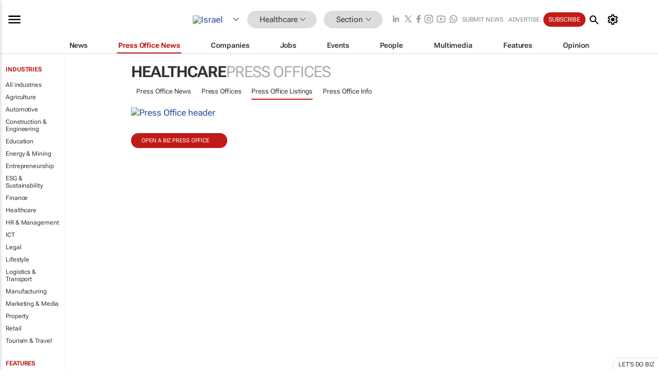

--- FILE ---
content_type: text/html; charset=utf-8
request_url: https://www.google.com/recaptcha/api2/aframe
body_size: 268
content:
<!DOCTYPE HTML><html><head><meta http-equiv="content-type" content="text/html; charset=UTF-8"></head><body><script nonce="iw-UIV_2YOV8FEwTzcU08w">/** Anti-fraud and anti-abuse applications only. See google.com/recaptcha */ try{var clients={'sodar':'https://pagead2.googlesyndication.com/pagead/sodar?'};window.addEventListener("message",function(a){try{if(a.source===window.parent){var b=JSON.parse(a.data);var c=clients[b['id']];if(c){var d=document.createElement('img');d.src=c+b['params']+'&rc='+(localStorage.getItem("rc::a")?sessionStorage.getItem("rc::b"):"");window.document.body.appendChild(d);sessionStorage.setItem("rc::e",parseInt(sessionStorage.getItem("rc::e")||0)+1);localStorage.setItem("rc::h",'1768939018595');}}}catch(b){}});window.parent.postMessage("_grecaptcha_ready", "*");}catch(b){}</script></body></html>